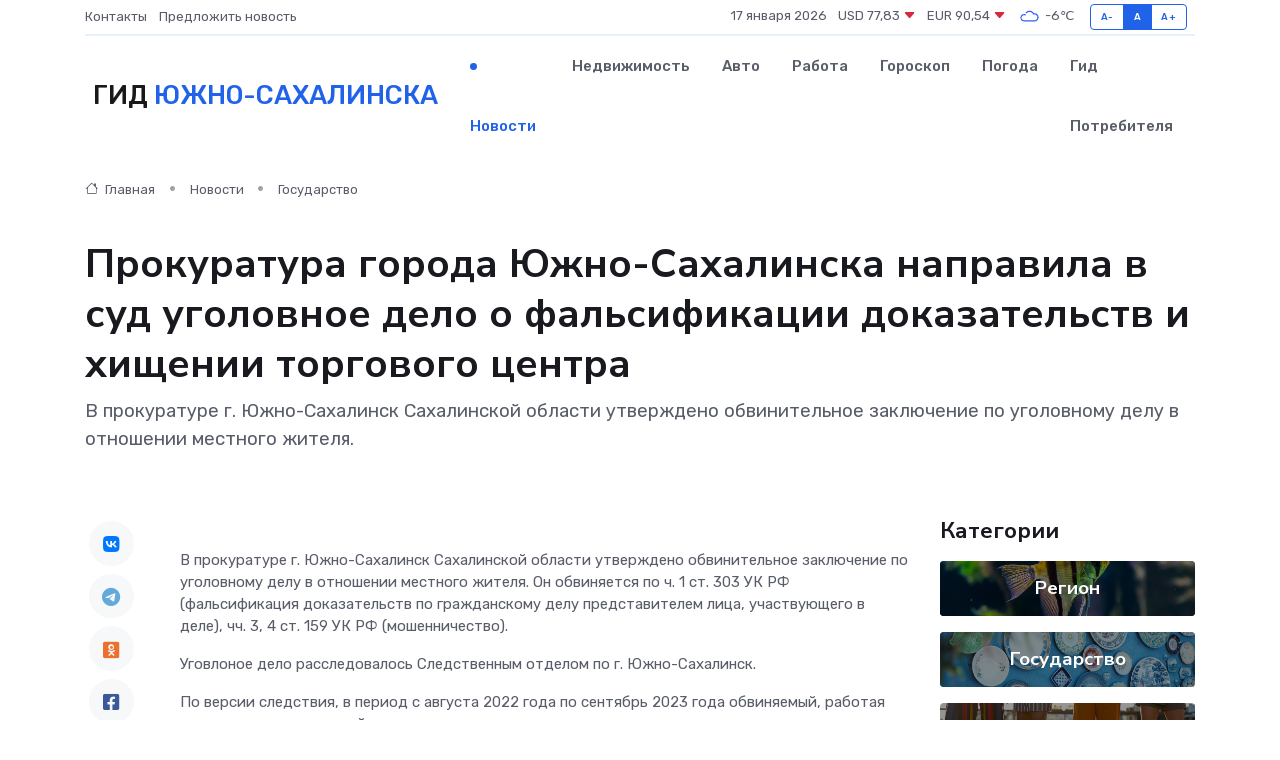

--- FILE ---
content_type: text/html; charset=UTF-8
request_url: https://yuzhno-sahalinsk-gid.ru/news/gosudarstvo/prokuratura-goroda-yuzhno-sahalinska-napravila-v-sud-ugolovnoe-delo-o-falsifikacii-dokazatelstv-i-hischenii-torgovogo-centra.htm
body_size: 9371
content:
<!DOCTYPE html>
<html lang="ru">
<head>
	<meta charset="utf-8">
	<meta name="csrf-token" content="Z9B69rt3vvBReLgQSXpLMTVRI83A9TxBNR41NyRE">
    <meta http-equiv="X-UA-Compatible" content="IE=edge">
    <meta name="viewport" content="width=device-width, initial-scale=1">
    <title>Прокуратура города Южно-Сахалинска направила в суд уголовное дело о фальсификации доказательств и хищении торгового центра - новости Южно-Сахалинска</title>
    <meta name="description" property="description" content="В прокуратуре г. Южно-Сахалинск Сахалинской области утверждено обвинительное заключение по уголовному делу в отношении местного жителя.">
    
    <meta property="fb:pages" content="105958871990207" />
    <link rel="shortcut icon" type="image/x-icon" href="https://yuzhno-sahalinsk-gid.ru/favicon.svg">
    <link rel="canonical" href="https://yuzhno-sahalinsk-gid.ru/news/gosudarstvo/prokuratura-goroda-yuzhno-sahalinska-napravila-v-sud-ugolovnoe-delo-o-falsifikacii-dokazatelstv-i-hischenii-torgovogo-centra.htm">
    <link rel="preconnect" href="https://fonts.gstatic.com">
    <link rel="dns-prefetch" href="https://fonts.googleapis.com">
    <link rel="dns-prefetch" href="https://pagead2.googlesyndication.com">
    <link rel="dns-prefetch" href="https://res.cloudinary.com">
    <link href="https://fonts.googleapis.com/css2?family=Nunito+Sans:wght@400;700&family=Rubik:wght@400;500;700&display=swap" rel="stylesheet">
    <link rel="stylesheet" type="text/css" href="https://yuzhno-sahalinsk-gid.ru/assets/font-awesome/css/all.min.css">
    <link rel="stylesheet" type="text/css" href="https://yuzhno-sahalinsk-gid.ru/assets/bootstrap-icons/bootstrap-icons.css">
    <link rel="stylesheet" type="text/css" href="https://yuzhno-sahalinsk-gid.ru/assets/tiny-slider/tiny-slider.css">
    <link rel="stylesheet" type="text/css" href="https://yuzhno-sahalinsk-gid.ru/assets/glightbox/css/glightbox.min.css">
    <link rel="stylesheet" type="text/css" href="https://yuzhno-sahalinsk-gid.ru/assets/plyr/plyr.css">
    <link id="style-switch" rel="stylesheet" type="text/css" href="https://yuzhno-sahalinsk-gid.ru/assets/css/style.css">
    <link rel="stylesheet" type="text/css" href="https://yuzhno-sahalinsk-gid.ru/assets/css/style2.css">

    <meta name="twitter:card" content="summary">
    <meta name="twitter:site" content="@mysite">
    <meta name="twitter:title" content="Прокуратура города Южно-Сахалинска направила в суд уголовное дело о фальсификации доказательств и хищении торгового центра - новости Южно-Сахалинска">
    <meta name="twitter:description" content="В прокуратуре г. Южно-Сахалинск Сахалинской области утверждено обвинительное заключение по уголовному делу в отношении местного жителя.">
    <meta name="twitter:creator" content="@mysite">
    <meta name="twitter:image:src" content="https://yuzhno-sahalinsk-gid.ru/images/logo.gif">
    <meta name="twitter:domain" content="yuzhno-sahalinsk-gid.ru">
    <meta name="twitter:card" content="summary_large_image" /><meta name="twitter:image" content="https://yuzhno-sahalinsk-gid.ru/images/logo.gif">

    <meta property="og:url" content="http://yuzhno-sahalinsk-gid.ru/news/gosudarstvo/prokuratura-goroda-yuzhno-sahalinska-napravila-v-sud-ugolovnoe-delo-o-falsifikacii-dokazatelstv-i-hischenii-torgovogo-centra.htm">
    <meta property="og:title" content="Прокуратура города Южно-Сахалинска направила в суд уголовное дело о фальсификации доказательств и хищении торгового центра - новости Южно-Сахалинска">
    <meta property="og:description" content="В прокуратуре г. Южно-Сахалинск Сахалинской области утверждено обвинительное заключение по уголовному делу в отношении местного жителя.">
    <meta property="og:type" content="website">
    <meta property="og:image" content="https://yuzhno-sahalinsk-gid.ru/images/logo.gif">
    <meta property="og:locale" content="ru_RU">
    <meta property="og:site_name" content="Гид Южно-Сахалинска">
    

    <link rel="image_src" href="https://yuzhno-sahalinsk-gid.ru/images/logo.gif" />

    <link rel="alternate" type="application/rss+xml" href="https://yuzhno-sahalinsk-gid.ru/feed" title="Южно-Сахалинск: гид, новости, афиша">
        <script async src="https://pagead2.googlesyndication.com/pagead/js/adsbygoogle.js"></script>
    <script>
        (adsbygoogle = window.adsbygoogle || []).push({
            google_ad_client: "ca-pub-0899253526956684",
            enable_page_level_ads: true
        });
    </script>
        
    
    
    
    <script>if (window.top !== window.self) window.top.location.replace(window.self.location.href);</script>
    <script>if(self != top) { top.location=document.location;}</script>

<!-- Google tag (gtag.js) -->
<script async src="https://www.googletagmanager.com/gtag/js?id=G-71VQP5FD0J"></script>
<script>
  window.dataLayer = window.dataLayer || [];
  function gtag(){dataLayer.push(arguments);}
  gtag('js', new Date());

  gtag('config', 'G-71VQP5FD0J');
</script>
</head>
<body>
<script type="text/javascript" > (function(m,e,t,r,i,k,a){m[i]=m[i]||function(){(m[i].a=m[i].a||[]).push(arguments)}; m[i].l=1*new Date();k=e.createElement(t),a=e.getElementsByTagName(t)[0],k.async=1,k.src=r,a.parentNode.insertBefore(k,a)}) (window, document, "script", "https://mc.yandex.ru/metrika/tag.js", "ym"); ym(54008401, "init", {}); ym(86840228, "init", { clickmap:true, trackLinks:true, accurateTrackBounce:true, webvisor:true });</script> <noscript><div><img src="https://mc.yandex.ru/watch/54008401" style="position:absolute; left:-9999px;" alt="" /><img src="https://mc.yandex.ru/watch/86840228" style="position:absolute; left:-9999px;" alt="" /></div></noscript>
<script type="text/javascript">
    new Image().src = "//counter.yadro.ru/hit?r"+escape(document.referrer)+((typeof(screen)=="undefined")?"":";s"+screen.width+"*"+screen.height+"*"+(screen.colorDepth?screen.colorDepth:screen.pixelDepth))+";u"+escape(document.URL)+";h"+escape(document.title.substring(0,150))+";"+Math.random();
</script>
<!-- Rating@Mail.ru counter -->
<script type="text/javascript">
var _tmr = window._tmr || (window._tmr = []);
_tmr.push({id: "3138453", type: "pageView", start: (new Date()).getTime()});
(function (d, w, id) {
  if (d.getElementById(id)) return;
  var ts = d.createElement("script"); ts.type = "text/javascript"; ts.async = true; ts.id = id;
  ts.src = "https://top-fwz1.mail.ru/js/code.js";
  var f = function () {var s = d.getElementsByTagName("script")[0]; s.parentNode.insertBefore(ts, s);};
  if (w.opera == "[object Opera]") { d.addEventListener("DOMContentLoaded", f, false); } else { f(); }
})(document, window, "topmailru-code");
</script><noscript><div>
<img src="https://top-fwz1.mail.ru/counter?id=3138453;js=na" style="border:0;position:absolute;left:-9999px;" alt="Top.Mail.Ru" />
</div></noscript>
<!-- //Rating@Mail.ru counter -->

<header class="navbar-light navbar-sticky header-static">
    <div class="navbar-top d-none d-lg-block small">
        <div class="container">
            <div class="d-md-flex justify-content-between align-items-center my-1">
                <!-- Top bar left -->
                <ul class="nav">
                    <li class="nav-item">
                        <a class="nav-link ps-0" href="https://yuzhno-sahalinsk-gid.ru/contacts">Контакты</a>
                    </li>
                    <li class="nav-item">
                        <a class="nav-link ps-0" href="https://yuzhno-sahalinsk-gid.ru/sendnews">Предложить новость</a>
                    </li>
                    
                </ul>
                <!-- Top bar right -->
                <div class="d-flex align-items-center">
                    
                    <ul class="list-inline mb-0 text-center text-sm-end me-3">
						<li class="list-inline-item">
							<span>17 января 2026</span>
						</li>
                        <li class="list-inline-item">
                            <a class="nav-link px-0" href="https://yuzhno-sahalinsk-gid.ru/currency">
                                <span>USD 77,83 <i class="bi bi-caret-down-fill text-danger"></i></span>
                            </a>
						</li>
                        <li class="list-inline-item">
                            <a class="nav-link px-0" href="https://yuzhno-sahalinsk-gid.ru/currency">
                                <span>EUR 90,54 <i class="bi bi-caret-down-fill text-danger"></i></span>
                            </a>
						</li>
						<li class="list-inline-item">
                            <a class="nav-link px-0" href="https://yuzhno-sahalinsk-gid.ru/pogoda">
                                <svg xmlns="http://www.w3.org/2000/svg" width="25" height="25" viewBox="0 0 30 30"><path fill="#315EFB" fill-rule="evenodd" d="M25.036 13.066a4.948 4.948 0 0 1 0 5.868A4.99 4.99 0 0 1 20.99 21H8.507a4.49 4.49 0 0 1-3.64-1.86 4.458 4.458 0 0 1 0-5.281A4.491 4.491 0 0 1 8.506 12c.686 0 1.37.159 1.996.473a.5.5 0 0 1 .16.766l-.33.399a.502.502 0 0 1-.598.132 2.976 2.976 0 0 0-3.346.608 3.007 3.007 0 0 0 .334 4.532c.527.396 1.177.59 1.836.59H20.94a3.54 3.54 0 0 0 2.163-.711 3.497 3.497 0 0 0 1.358-3.206 3.45 3.45 0 0 0-.706-1.727A3.486 3.486 0 0 0 20.99 12.5c-.07 0-.138.016-.208.02-.328.02-.645.085-.947.192a.496.496 0 0 1-.63-.287 4.637 4.637 0 0 0-.445-.874 4.495 4.495 0 0 0-.584-.733A4.461 4.461 0 0 0 14.998 9.5a4.46 4.46 0 0 0-3.177 1.318 2.326 2.326 0 0 0-.135.147.5.5 0 0 1-.592.131 5.78 5.78 0 0 0-.453-.19.5.5 0 0 1-.21-.79A5.97 5.97 0 0 1 14.998 8a5.97 5.97 0 0 1 4.237 1.757c.398.399.704.85.966 1.319.262-.042.525-.076.79-.076a4.99 4.99 0 0 1 4.045 2.066zM0 0v30V0zm30 0v30V0z"></path></svg>
                                <span>-6&#8451;</span>
                            </a>
						</li>
					</ul>

                    <!-- Font size accessibility START -->
                    <div class="btn-group me-2" role="group" aria-label="font size changer">
                        <input type="radio" class="btn-check" name="fntradio" id="font-sm">
                        <label class="btn btn-xs btn-outline-primary mb-0" for="font-sm">A-</label>

                        <input type="radio" class="btn-check" name="fntradio" id="font-default" checked>
                        <label class="btn btn-xs btn-outline-primary mb-0" for="font-default">A</label>

                        <input type="radio" class="btn-check" name="fntradio" id="font-lg">
                        <label class="btn btn-xs btn-outline-primary mb-0" for="font-lg">A+</label>
                    </div>

                    
                </div>
            </div>
            <!-- Divider -->
            <div class="border-bottom border-2 border-primary opacity-1"></div>
        </div>
    </div>

    <!-- Logo Nav START -->
    <nav class="navbar navbar-expand-lg">
        <div class="container">
            <!-- Logo START -->
            <a class="navbar-brand" href="https://yuzhno-sahalinsk-gid.ru" style="text-align: end;">
                
                			<span class="ms-2 fs-3 text-uppercase fw-normal">Гид <span style="color: #2163e8;">Южно-Сахалинска</span></span>
                            </a>
            <!-- Logo END -->

            <!-- Responsive navbar toggler -->
            <button class="navbar-toggler ms-auto" type="button" data-bs-toggle="collapse"
                data-bs-target="#navbarCollapse" aria-controls="navbarCollapse" aria-expanded="false"
                aria-label="Toggle navigation">
                <span class="text-body h6 d-none d-sm-inline-block">Menu</span>
                <span class="navbar-toggler-icon"></span>
            </button>

            <!-- Main navbar START -->
            <div class="collapse navbar-collapse" id="navbarCollapse">
                <ul class="navbar-nav navbar-nav-scroll mx-auto">
                                        <li class="nav-item"> <a class="nav-link active" href="https://yuzhno-sahalinsk-gid.ru/news">Новости</a></li>
                                        <li class="nav-item"> <a class="nav-link" href="https://yuzhno-sahalinsk-gid.ru/realty">Недвижимость</a></li>
                                        <li class="nav-item"> <a class="nav-link" href="https://yuzhno-sahalinsk-gid.ru/auto">Авто</a></li>
                                        <li class="nav-item"> <a class="nav-link" href="https://yuzhno-sahalinsk-gid.ru/job">Работа</a></li>
                                        <li class="nav-item"> <a class="nav-link" href="https://yuzhno-sahalinsk-gid.ru/horoscope">Гороскоп</a></li>
                                        <li class="nav-item"> <a class="nav-link" href="https://yuzhno-sahalinsk-gid.ru/pogoda">Погода</a></li>
                                        <li class="nav-item"> <a class="nav-link" href="https://yuzhno-sahalinsk-gid.ru/poleznoe">Гид потребителя</a></li>
                                    </ul>
            </div>
            <!-- Main navbar END -->

            
        </div>
    </nav>
    <!-- Logo Nav END -->
</header>
    <main>
        <!-- =======================
                Main content START -->
        <section class="pt-3 pb-lg-5">
            <div class="container" data-sticky-container>
                <div class="row">
                    <!-- Main Post START -->
                    <div class="col-lg-9">
                        <!-- Categorie Detail START -->
                        <div class="mb-4">
							<nav aria-label="breadcrumb" itemscope itemtype="http://schema.org/BreadcrumbList">
								<ol class="breadcrumb breadcrumb-dots">
									<li class="breadcrumb-item" itemprop="itemListElement" itemscope itemtype="http://schema.org/ListItem">
										<meta itemprop="name" content="Гид Южно-Сахалинска">
										<meta itemprop="position" content="1">
										<meta itemprop="item" content="https://yuzhno-sahalinsk-gid.ru">
										<a itemprop="url" href="https://yuzhno-sahalinsk-gid.ru">
										<i class="bi bi-house me-1"></i> Главная
										</a>
									</li>
									<li class="breadcrumb-item" itemprop="itemListElement" itemscope itemtype="http://schema.org/ListItem">
										<meta itemprop="name" content="Новости">
										<meta itemprop="position" content="2">
										<meta itemprop="item" content="https://yuzhno-sahalinsk-gid.ru/news">
										<a itemprop="url" href="https://yuzhno-sahalinsk-gid.ru/news"> Новости</a>
									</li>
									<li class="breadcrumb-item" aria-current="page" itemprop="itemListElement" itemscope itemtype="http://schema.org/ListItem">
										<meta itemprop="name" content="Государство">
										<meta itemprop="position" content="3">
										<meta itemprop="item" content="https://yuzhno-sahalinsk-gid.ru/news/gosudarstvo">
										<a itemprop="url" href="https://yuzhno-sahalinsk-gid.ru/news/gosudarstvo"> Государство</a>
									</li>
									<li aria-current="page" itemprop="itemListElement" itemscope itemtype="http://schema.org/ListItem">
									<meta itemprop="name" content="Прокуратура города Южно-Сахалинска направила в суд уголовное дело о фальсификации доказательств и хищении торгового центра">
									<meta itemprop="position" content="4" />
									<meta itemprop="item" content="https://yuzhno-sahalinsk-gid.ru/news/gosudarstvo/prokuratura-goroda-yuzhno-sahalinska-napravila-v-sud-ugolovnoe-delo-o-falsifikacii-dokazatelstv-i-hischenii-torgovogo-centra.htm">
									</li>
								</ol>
							</nav>
						
                        </div>
                    </div>
                </div>
                <div class="row align-items-center">
                                                        <!-- Content -->
                    <div class="col-md-12 mt-4 mt-md-0">
                                            <h1 class="display-6">Прокуратура города Южно-Сахалинска направила в суд уголовное дело о фальсификации доказательств и хищении торгового центра</h1>
                        <p class="lead">В прокуратуре г. Южно-Сахалинск Сахалинской области утверждено обвинительное заключение по уголовному делу в отношении местного жителя.</p>
                    </div>
				                                    </div>
            </div>
        </section>
        <!-- =======================
        Main START -->
        <section class="pt-0">
            <div class="container position-relative" data-sticky-container>
                <div class="row">
                    <!-- Left sidebar START -->
                    <div class="col-md-1">
                        <div class="text-start text-lg-center mb-5" data-sticky data-margin-top="80" data-sticky-for="767">
                            <style>
                                .fa-vk::before {
                                    color: #07f;
                                }
                                .fa-telegram::before {
                                    color: #64a9dc;
                                }
                                .fa-facebook-square::before {
                                    color: #3b5998;
                                }
                                .fa-odnoklassniki-square::before {
                                    color: #eb722e;
                                }
                                .fa-twitter-square::before {
                                    color: #00aced;
                                }
                                .fa-whatsapp::before {
                                    color: #65bc54;
                                }
                                .fa-viber::before {
                                    color: #7b519d;
                                }
                                .fa-moimir svg {
                                    background-color: #168de2;
                                    height: 18px;
                                    width: 18px;
                                    background-size: 18px 18px;
                                    border-radius: 4px;
                                    margin-bottom: 2px;
                                }
                            </style>
                            <ul class="nav text-white-force">
                                <li class="nav-item">
                                    <a class="nav-link icon-md rounded-circle m-1 p-0 fs-5 bg-light" href="https://vk.com/share.php?url=https://yuzhno-sahalinsk-gid.ru/news/gosudarstvo/prokuratura-goroda-yuzhno-sahalinska-napravila-v-sud-ugolovnoe-delo-o-falsifikacii-dokazatelstv-i-hischenii-torgovogo-centra.htm&title=Прокуратура города Южно-Сахалинска направила в суд уголовное дело о фальсификации доказательств и хищении торгового центра - новости Южно-Сахалинска&utm_source=share" rel="nofollow" target="_blank">
                                        <i class="fab fa-vk align-middle text-body"></i>
                                    </a>
                                </li>
                                <li class="nav-item">
                                    <a class="nav-link icon-md rounded-circle m-1 p-0 fs-5 bg-light" href="https://t.me/share/url?url=https://yuzhno-sahalinsk-gid.ru/news/gosudarstvo/prokuratura-goroda-yuzhno-sahalinska-napravila-v-sud-ugolovnoe-delo-o-falsifikacii-dokazatelstv-i-hischenii-torgovogo-centra.htm&text=Прокуратура города Южно-Сахалинска направила в суд уголовное дело о фальсификации доказательств и хищении торгового центра - новости Южно-Сахалинска&utm_source=share" rel="nofollow" target="_blank">
                                        <i class="fab fa-telegram align-middle text-body"></i>
                                    </a>
                                </li>
                                <li class="nav-item">
                                    <a class="nav-link icon-md rounded-circle m-1 p-0 fs-5 bg-light" href="https://connect.ok.ru/offer?url=https://yuzhno-sahalinsk-gid.ru/news/gosudarstvo/prokuratura-goroda-yuzhno-sahalinska-napravila-v-sud-ugolovnoe-delo-o-falsifikacii-dokazatelstv-i-hischenii-torgovogo-centra.htm&title=Прокуратура города Южно-Сахалинска направила в суд уголовное дело о фальсификации доказательств и хищении торгового центра - новости Южно-Сахалинска&utm_source=share" rel="nofollow" target="_blank">
                                        <i class="fab fa-odnoklassniki-square align-middle text-body"></i>
                                    </a>
                                </li>
                                <li class="nav-item">
                                    <a class="nav-link icon-md rounded-circle m-1 p-0 fs-5 bg-light" href="https://www.facebook.com/sharer.php?src=sp&u=https://yuzhno-sahalinsk-gid.ru/news/gosudarstvo/prokuratura-goroda-yuzhno-sahalinska-napravila-v-sud-ugolovnoe-delo-o-falsifikacii-dokazatelstv-i-hischenii-torgovogo-centra.htm&title=Прокуратура города Южно-Сахалинска направила в суд уголовное дело о фальсификации доказательств и хищении торгового центра - новости Южно-Сахалинска&utm_source=share" rel="nofollow" target="_blank">
                                        <i class="fab fa-facebook-square align-middle text-body"></i>
                                    </a>
                                </li>
                                <li class="nav-item">
                                    <a class="nav-link icon-md rounded-circle m-1 p-0 fs-5 bg-light" href="https://twitter.com/intent/tweet?text=Прокуратура города Южно-Сахалинска направила в суд уголовное дело о фальсификации доказательств и хищении торгового центра - новости Южно-Сахалинска&url=https://yuzhno-sahalinsk-gid.ru/news/gosudarstvo/prokuratura-goroda-yuzhno-sahalinska-napravila-v-sud-ugolovnoe-delo-o-falsifikacii-dokazatelstv-i-hischenii-torgovogo-centra.htm&utm_source=share" rel="nofollow" target="_blank">
                                        <i class="fab fa-twitter-square align-middle text-body"></i>
                                    </a>
                                </li>
                                <li class="nav-item">
                                    <a class="nav-link icon-md rounded-circle m-1 p-0 fs-5 bg-light" href="https://api.whatsapp.com/send?text=Прокуратура города Южно-Сахалинска направила в суд уголовное дело о фальсификации доказательств и хищении торгового центра - новости Южно-Сахалинска https://yuzhno-sahalinsk-gid.ru/news/gosudarstvo/prokuratura-goroda-yuzhno-sahalinska-napravila-v-sud-ugolovnoe-delo-o-falsifikacii-dokazatelstv-i-hischenii-torgovogo-centra.htm&utm_source=share" rel="nofollow" target="_blank">
                                        <i class="fab fa-whatsapp align-middle text-body"></i>
                                    </a>
                                </li>
                                <li class="nav-item">
                                    <a class="nav-link icon-md rounded-circle m-1 p-0 fs-5 bg-light" href="viber://forward?text=Прокуратура города Южно-Сахалинска направила в суд уголовное дело о фальсификации доказательств и хищении торгового центра - новости Южно-Сахалинска https://yuzhno-sahalinsk-gid.ru/news/gosudarstvo/prokuratura-goroda-yuzhno-sahalinska-napravila-v-sud-ugolovnoe-delo-o-falsifikacii-dokazatelstv-i-hischenii-torgovogo-centra.htm&utm_source=share" rel="nofollow" target="_blank">
                                        <i class="fab fa-viber align-middle text-body"></i>
                                    </a>
                                </li>
                                <li class="nav-item">
                                    <a class="nav-link icon-md rounded-circle m-1 p-0 fs-5 bg-light" href="https://connect.mail.ru/share?url=https://yuzhno-sahalinsk-gid.ru/news/gosudarstvo/prokuratura-goroda-yuzhno-sahalinska-napravila-v-sud-ugolovnoe-delo-o-falsifikacii-dokazatelstv-i-hischenii-torgovogo-centra.htm&title=Прокуратура города Южно-Сахалинска направила в суд уголовное дело о фальсификации доказательств и хищении торгового центра - новости Южно-Сахалинска&utm_source=share" rel="nofollow" target="_blank">
                                        <i class="fab fa-moimir align-middle text-body"><svg viewBox='0 0 24 24' xmlns='http://www.w3.org/2000/svg'><path d='M8.889 9.667a1.333 1.333 0 100-2.667 1.333 1.333 0 000 2.667zm6.222 0a1.333 1.333 0 100-2.667 1.333 1.333 0 000 2.667zm4.77 6.108l-1.802-3.028a.879.879 0 00-1.188-.307.843.843 0 00-.313 1.166l.214.36a6.71 6.71 0 01-4.795 1.996 6.711 6.711 0 01-4.792-1.992l.217-.364a.844.844 0 00-.313-1.166.878.878 0 00-1.189.307l-1.8 3.028a.844.844 0 00.312 1.166.88.88 0 001.189-.307l.683-1.147a8.466 8.466 0 005.694 2.18 8.463 8.463 0 005.698-2.184l.685 1.151a.873.873 0 001.189.307.844.844 0 00.312-1.166z' fill='#FFF' fill-rule='evenodd'/></svg></i>
                                    </a>
                                </li>
                                
                            </ul>
                        </div>
                    </div>
                    <!-- Left sidebar END -->

                    <!-- Main Content START -->
                    <div class="col-md-10 col-lg-8 mb-5">
                        <div class="mb-4">
                                                    </div>
                        <div itemscope itemtype="http://schema.org/NewsArticle">
                            <meta itemprop="headline" content="Прокуратура города Южно-Сахалинска направила в суд уголовное дело о фальсификации доказательств и хищении торгового центра">
                            <meta itemprop="identifier" content="https://yuzhno-sahalinsk-gid.ru/18142">
                            <span itemprop="articleBody"><p> В прокуратуре г. Южно-Сахалинск Сахалинской области утверждено обвинительное заключение по уголовному делу в отношении местного жителя. Он обвиняется по ч. 1 ст. 303 УК РФ (фальсификация доказательств по гражданскому делу представителем лица, участвующего в деле), чч. 3, 4 ст. 159 УК РФ (мошенничество). </p> <p> Уговлоное дело расследовалось Следственным отделом по г. Южно-Сахалинск. </p> <p> По версии следствия, в период с августа 2022 года по сентябрь 2023 года обвиняемый, работая юристом в коммерческой организации, предоставлял в суды по гражданским делам сфальсифицированные доказательства с целью получения на свой счёт оплаты за оказанные организацией юридические услуги. В результате этих действий им незаконно получены денежные средства в размере более 80 тыс. рублей. </p> <p> Кроме того, он изготовил недостоверный договор дарения торгового комплекса, расположенного в г. Южно-Сахалинск, после чего, используя его, оформил на себя право собственности на недвижимое имущество. Размер причиненного ущерба составил более 640 млн рублей. </p> <p> Уголовное дело направлено в Южно-Сахалинский городской суд Сахалинской области для рассмотрения по существу. </p></span>
                        </div>
                                                                        <div><a href="https://epp.genproc.gov.ru/web/proc_65/mass-media/news/reg-news?item=96116592" target="_blank" rel="author">Источник</a></div>
                                                                        <div class="col-12 mt-3"><a href="https://yuzhno-sahalinsk-gid.ru/sendnews">Предложить новость</a></div>
                        <div class="col-12 mt-5">
                            <h2 class="my-3">Последние новости</h2>
                            <div class="row gy-4">
                                <!-- Card item START -->
<div class="col-sm-6">
    <div class="card" itemscope="" itemtype="http://schema.org/BlogPosting">
        <!-- Card img -->
        <div class="position-relative">
                        <img class="card-img" src="https://res.cloudinary.com/dcozfxzw2/image/upload/c_fill,w_420,h_315,q_auto,g_face/enxc0hwlturhl7y2qfdk" alt="Как энкодеры помогают роботам танцевать, а дронам не падать" itemprop="image">
                    </div>
        <div class="card-body px-0 pt-3" itemprop="name">
            <h4 class="card-title" itemprop="headline"><a href="https://yuzhno-sahalinsk-gid.ru/news/ekonomika/kak-enkodery-pomogayut-robotam-tancevat-a-dronam-ne-padat.htm"
                    class="btn-link text-reset fw-bold" itemprop="url">Как энкодеры помогают роботам танцевать, а дронам не падать</a></h4>
            <p class="card-text" itemprop="articleBody">От микроскопических движений до грациозных па — как устройства обратной связи делают машины живыми</p>
        </div>
        <meta itemprop="author" content="Редактор"/>
        <meta itemscope itemprop="mainEntityOfPage" itemType="https://schema.org/WebPage" itemid="https://yuzhno-sahalinsk-gid.ru/news/ekonomika/kak-enkodery-pomogayut-robotam-tancevat-a-dronam-ne-padat.htm"/>
        <meta itemprop="dateModified" content="2025-11-23"/>
        <meta itemprop="datePublished" content="2025-11-23"/>
    </div>
</div>
<!-- Card item END -->
<!-- Card item START -->
<div class="col-sm-6">
    <div class="card" itemscope="" itemtype="http://schema.org/BlogPosting">
        <!-- Card img -->
        <div class="position-relative">
                        <img class="card-img" src="https://res.cloudinary.com/dcozfxzw2/image/upload/c_fill,w_420,h_315,q_auto,g_face/a2zgewgaaasithftki8c" alt="Нарколог объяснил, почему весной некоторым сильнее и чаще хочется выпить" itemprop="image">
                    </div>
        <div class="card-body px-0 pt-3" itemprop="name">
            <h4 class="card-title" itemprop="headline"><a href="https://yuzhno-sahalinsk-gid.ru/news/zdorove/narkolog-obyasnil-pochemu-vesnoy-nekotorym-silnee-i-chasche-hochetsya-vypit.htm"
                    class="btn-link text-reset fw-bold" itemprop="url">Нарколог объяснил, почему весной некоторым сильнее и чаще хочется выпить</a></h4>
            <p class="card-text" itemprop="articleBody">Фото: ИА SM-News

3 апреля – ИА SM.News. С приходом весеннего тепла у большого числа людей наблюдается усиление тяги к спиртному.</p>
        </div>
        <meta itemprop="author" content="Редактор"/>
        <meta itemscope itemprop="mainEntityOfPage" itemType="https://schema.org/WebPage" itemid="https://yuzhno-sahalinsk-gid.ru/news/zdorove/narkolog-obyasnil-pochemu-vesnoy-nekotorym-silnee-i-chasche-hochetsya-vypit.htm"/>
        <meta itemprop="dateModified" content="2025-04-06"/>
        <meta itemprop="datePublished" content="2025-04-06"/>
    </div>
</div>
<!-- Card item END -->
<!-- Card item START -->
<div class="col-sm-6">
    <div class="card" itemscope="" itemtype="http://schema.org/BlogPosting">
        <!-- Card img -->
        <div class="position-relative">
                        <img class="card-img" src="https://res.cloudinary.com/dcozfxzw2/image/upload/c_fill,w_420,h_315,q_auto,g_face/hky52wwad1p7gco3m1xg" alt="Роспотребнадзор заявил об отсутствии случаев заражения чикунгуньей в РФ" itemprop="image">
                    </div>
        <div class="card-body px-0 pt-3" itemprop="name">
            <h4 class="card-title" itemprop="headline"><a href="https://yuzhno-sahalinsk-gid.ru/news/zdorove/rospotrebnadzor-zayavil-ob-otsutstvii-sluchaev-zarazheniya-chikunguney-v-rf.htm"
                    class="btn-link text-reset fw-bold" itemprop="url">Роспотребнадзор заявил об отсутствии случаев заражения чикунгуньей в РФ</a></h4>
            <p class="card-text" itemprop="articleBody">Роспотребнадзор подчеркнул, что следит за ситуацией вокруг распространения арбовирусных инфекций в мире

Роспотребнадзор заявил об отсутствии случаев заражения чикунгуньей в РФ

Фото: Олег УКЛАДОВ.</p>
        </div>
        <meta itemprop="author" content="Редактор"/>
        <meta itemscope itemprop="mainEntityOfPage" itemType="https://schema.org/WebPage" itemid="https://yuzhno-sahalinsk-gid.ru/news/zdorove/rospotrebnadzor-zayavil-ob-otsutstvii-sluchaev-zarazheniya-chikunguney-v-rf.htm"/>
        <meta itemprop="dateModified" content="2025-04-06"/>
        <meta itemprop="datePublished" content="2025-04-06"/>
    </div>
</div>
<!-- Card item END -->
<!-- Card item START -->
<div class="col-sm-6">
    <div class="card" itemscope="" itemtype="http://schema.org/BlogPosting">
        <!-- Card img -->
        <div class="position-relative">
            <img class="card-img" src="https://res.cloudinary.com/dchlllsu2/image/upload/c_fill,w_420,h_315,q_auto,g_face/gum5gveb8e4ybmvanybm" alt="Коррекция фиброза и возрастных изменений: когда показан эндотканевой лифтинг" itemprop="image">
        </div>
        <div class="card-body px-0 pt-3" itemprop="name">
            <h4 class="card-title" itemprop="headline"><a href="https://krasnodar-gid.ru/news/ekonomika/korrekciya-fibroza-i-vozrastnyh-izmeneniy-kogda-pokazan-endotkanevoy-lifting.htm" class="btn-link text-reset fw-bold" itemprop="url">Коррекция фиброза и возрастных изменений: когда показан эндотканевой лифтинг</a></h4>
            <p class="card-text" itemprop="articleBody">Как современная технология помогает вернуть коже упругость, убрать отёки и улучшить рельеф без хирургии</p>
        </div>
        <meta itemprop="author" content="Редактор"/>
        <meta itemscope itemprop="mainEntityOfPage" itemType="https://schema.org/WebPage" itemid="https://krasnodar-gid.ru/news/ekonomika/korrekciya-fibroza-i-vozrastnyh-izmeneniy-kogda-pokazan-endotkanevoy-lifting.htm"/>
        <meta itemprop="dateModified" content="2026-01-17"/>
        <meta itemprop="datePublished" content="2026-01-17"/>
    </div>
</div>
<!-- Card item END -->
                            </div>
                        </div>
						<div class="col-12 bg-primary bg-opacity-10 p-2 mt-3 rounded">
							На этом сайте вы найдете актуальные <a href="https://ust-ilimsk-gid.ru/job">вакансии в Усть-Илимске</a> с предложениями работы от ведущих работодателей города
						</div>
                        <!-- Comments START -->
                        <div class="mt-5">
                            <h3>Комментарии (0)</h3>
                        </div>
                        <!-- Comments END -->
                        <!-- Reply START -->
                        <div>
                            <h3>Добавить комментарий</h3>
                            <small>Ваш email не публикуется. Обязательные поля отмечены *</small>
                            <form class="row g-3 mt-2">
                                <div class="col-md-6">
                                    <label class="form-label">Имя *</label>
                                    <input type="text" class="form-control" aria-label="First name">
                                </div>
                                <div class="col-md-6">
                                    <label class="form-label">Email *</label>
                                    <input type="email" class="form-control">
                                </div>
                                <div class="col-12">
                                    <label class="form-label">Текст комментария *</label>
                                    <textarea class="form-control" rows="3"></textarea>
                                </div>
                                <div class="col-12">
                                    <button type="submit" class="btn btn-primary">Оставить комментарий</button>
                                </div>
                            </form>
                        </div>
                        <!-- Reply END -->
                    </div>
                    <!-- Main Content END -->
                    <!-- Right sidebar START -->
                    <div class="col-lg-3 d-none d-lg-block">
                        <div data-sticky data-margin-top="80" data-sticky-for="991">
                            <!-- Categories -->
                            <div>
                                <h4 class="mb-3">Категории</h4>
                                                                    <!-- Category item -->
                                    <div class="text-center mb-3 card-bg-scale position-relative overflow-hidden rounded"
                                        style="background-image:url(https://yuzhno-sahalinsk-gid.ru/assets/images/blog/4by3/06.jpg); background-position: center left; background-size: cover;">
                                        <div class="bg-dark-overlay-4 p-3">
                                            <a href="https://yuzhno-sahalinsk-gid.ru/news/region"
                                                class="stretched-link btn-link fw-bold text-white h5">Регион</a>
                                        </div>
                                    </div>
                                                                    <!-- Category item -->
                                    <div class="text-center mb-3 card-bg-scale position-relative overflow-hidden rounded"
                                        style="background-image:url(https://yuzhno-sahalinsk-gid.ru/assets/images/blog/4by3/02.jpg); background-position: center left; background-size: cover;">
                                        <div class="bg-dark-overlay-4 p-3">
                                            <a href="https://yuzhno-sahalinsk-gid.ru/news/gosudarstvo"
                                                class="stretched-link btn-link fw-bold text-white h5">Государство</a>
                                        </div>
                                    </div>
                                                                    <!-- Category item -->
                                    <div class="text-center mb-3 card-bg-scale position-relative overflow-hidden rounded"
                                        style="background-image:url(https://yuzhno-sahalinsk-gid.ru/assets/images/blog/4by3/07.jpg); background-position: center left; background-size: cover;">
                                        <div class="bg-dark-overlay-4 p-3">
                                            <a href="https://yuzhno-sahalinsk-gid.ru/news/zdorove"
                                                class="stretched-link btn-link fw-bold text-white h5">Здоровье</a>
                                        </div>
                                    </div>
                                                                    <!-- Category item -->
                                    <div class="text-center mb-3 card-bg-scale position-relative overflow-hidden rounded"
                                        style="background-image:url(https://yuzhno-sahalinsk-gid.ru/assets/images/blog/4by3/04.jpg); background-position: center left; background-size: cover;">
                                        <div class="bg-dark-overlay-4 p-3">
                                            <a href="https://yuzhno-sahalinsk-gid.ru/news/ekonomika"
                                                class="stretched-link btn-link fw-bold text-white h5">Экономика</a>
                                        </div>
                                    </div>
                                                                    <!-- Category item -->
                                    <div class="text-center mb-3 card-bg-scale position-relative overflow-hidden rounded"
                                        style="background-image:url(https://yuzhno-sahalinsk-gid.ru/assets/images/blog/4by3/06.jpg); background-position: center left; background-size: cover;">
                                        <div class="bg-dark-overlay-4 p-3">
                                            <a href="https://yuzhno-sahalinsk-gid.ru/news/politika"
                                                class="stretched-link btn-link fw-bold text-white h5">Политика</a>
                                        </div>
                                    </div>
                                                                    <!-- Category item -->
                                    <div class="text-center mb-3 card-bg-scale position-relative overflow-hidden rounded"
                                        style="background-image:url(https://yuzhno-sahalinsk-gid.ru/assets/images/blog/4by3/01.jpg); background-position: center left; background-size: cover;">
                                        <div class="bg-dark-overlay-4 p-3">
                                            <a href="https://yuzhno-sahalinsk-gid.ru/news/nauka-i-obrazovanie"
                                                class="stretched-link btn-link fw-bold text-white h5">Наука и Образование</a>
                                        </div>
                                    </div>
                                                                    <!-- Category item -->
                                    <div class="text-center mb-3 card-bg-scale position-relative overflow-hidden rounded"
                                        style="background-image:url(https://yuzhno-sahalinsk-gid.ru/assets/images/blog/4by3/06.jpg); background-position: center left; background-size: cover;">
                                        <div class="bg-dark-overlay-4 p-3">
                                            <a href="https://yuzhno-sahalinsk-gid.ru/news/proisshestviya"
                                                class="stretched-link btn-link fw-bold text-white h5">Происшествия</a>
                                        </div>
                                    </div>
                                                                    <!-- Category item -->
                                    <div class="text-center mb-3 card-bg-scale position-relative overflow-hidden rounded"
                                        style="background-image:url(https://yuzhno-sahalinsk-gid.ru/assets/images/blog/4by3/01.jpg); background-position: center left; background-size: cover;">
                                        <div class="bg-dark-overlay-4 p-3">
                                            <a href="https://yuzhno-sahalinsk-gid.ru/news/religiya"
                                                class="stretched-link btn-link fw-bold text-white h5">Религия</a>
                                        </div>
                                    </div>
                                                                    <!-- Category item -->
                                    <div class="text-center mb-3 card-bg-scale position-relative overflow-hidden rounded"
                                        style="background-image:url(https://yuzhno-sahalinsk-gid.ru/assets/images/blog/4by3/02.jpg); background-position: center left; background-size: cover;">
                                        <div class="bg-dark-overlay-4 p-3">
                                            <a href="https://yuzhno-sahalinsk-gid.ru/news/kultura"
                                                class="stretched-link btn-link fw-bold text-white h5">Культура</a>
                                        </div>
                                    </div>
                                                                    <!-- Category item -->
                                    <div class="text-center mb-3 card-bg-scale position-relative overflow-hidden rounded"
                                        style="background-image:url(https://yuzhno-sahalinsk-gid.ru/assets/images/blog/4by3/07.jpg); background-position: center left; background-size: cover;">
                                        <div class="bg-dark-overlay-4 p-3">
                                            <a href="https://yuzhno-sahalinsk-gid.ru/news/sport"
                                                class="stretched-link btn-link fw-bold text-white h5">Спорт</a>
                                        </div>
                                    </div>
                                                                    <!-- Category item -->
                                    <div class="text-center mb-3 card-bg-scale position-relative overflow-hidden rounded"
                                        style="background-image:url(https://yuzhno-sahalinsk-gid.ru/assets/images/blog/4by3/08.jpg); background-position: center left; background-size: cover;">
                                        <div class="bg-dark-overlay-4 p-3">
                                            <a href="https://yuzhno-sahalinsk-gid.ru/news/obschestvo"
                                                class="stretched-link btn-link fw-bold text-white h5">Общество</a>
                                        </div>
                                    </div>
                                                            </div>
                        </div>
                    </div>
                    <!-- Right sidebar END -->
                </div>
        </section>
    </main>
<footer class="bg-dark pt-5">
    
    <!-- Footer copyright START -->
    <div class="bg-dark-overlay-3 mt-5">
        <div class="container">
            <div class="row align-items-center justify-content-md-between py-4">
                <div class="col-md-6">
                    <!-- Copyright -->
                    <div class="text-center text-md-start text-primary-hover text-muted">
                        &#169;2026 Южно-Сахалинск. Все права защищены.
                    </div>
                </div>
                
            </div>
        </div>
    </div>
    <!-- Footer copyright END -->
    <script type="application/ld+json">
        {"@context":"https:\/\/schema.org","@type":"Organization","name":"\u042e\u0436\u043d\u043e-\u0421\u0430\u0445\u0430\u043b\u0438\u043d\u0441\u043a - \u0433\u0438\u0434, \u043d\u043e\u0432\u043e\u0441\u0442\u0438, \u0430\u0444\u0438\u0448\u0430","url":"https:\/\/yuzhno-sahalinsk-gid.ru","sameAs":["https:\/\/vk.com\/public207961499","https:\/\/t.me\/yuzhno_sahalinsk_gid"]}
    </script>
</footer>
<!-- Back to top -->
<div class="back-top"><i class="bi bi-arrow-up-short"></i></div>
<script src="https://yuzhno-sahalinsk-gid.ru/assets/bootstrap/js/bootstrap.bundle.min.js"></script>
<script src="https://yuzhno-sahalinsk-gid.ru/assets/tiny-slider/tiny-slider.js"></script>
<script src="https://yuzhno-sahalinsk-gid.ru/assets/sticky-js/sticky.min.js"></script>
<script src="https://yuzhno-sahalinsk-gid.ru/assets/glightbox/js/glightbox.min.js"></script>
<script src="https://yuzhno-sahalinsk-gid.ru/assets/plyr/plyr.js"></script>
<script src="https://yuzhno-sahalinsk-gid.ru/assets/js/functions.js"></script>
<script src="https://yastatic.net/share2/share.js" async></script>
<script defer src="https://static.cloudflareinsights.com/beacon.min.js/vcd15cbe7772f49c399c6a5babf22c1241717689176015" integrity="sha512-ZpsOmlRQV6y907TI0dKBHq9Md29nnaEIPlkf84rnaERnq6zvWvPUqr2ft8M1aS28oN72PdrCzSjY4U6VaAw1EQ==" data-cf-beacon='{"version":"2024.11.0","token":"d4a0978b15ec4254a63b5ff9f02957d3","r":1,"server_timing":{"name":{"cfCacheStatus":true,"cfEdge":true,"cfExtPri":true,"cfL4":true,"cfOrigin":true,"cfSpeedBrain":true},"location_startswith":null}}' crossorigin="anonymous"></script>
</body>
</html>


--- FILE ---
content_type: text/html; charset=utf-8
request_url: https://www.google.com/recaptcha/api2/aframe
body_size: 266
content:
<!DOCTYPE HTML><html><head><meta http-equiv="content-type" content="text/html; charset=UTF-8"></head><body><script nonce="0O252Pz3Eo8Ms_ZdMsj8dQ">/** Anti-fraud and anti-abuse applications only. See google.com/recaptcha */ try{var clients={'sodar':'https://pagead2.googlesyndication.com/pagead/sodar?'};window.addEventListener("message",function(a){try{if(a.source===window.parent){var b=JSON.parse(a.data);var c=clients[b['id']];if(c){var d=document.createElement('img');d.src=c+b['params']+'&rc='+(localStorage.getItem("rc::a")?sessionStorage.getItem("rc::b"):"");window.document.body.appendChild(d);sessionStorage.setItem("rc::e",parseInt(sessionStorage.getItem("rc::e")||0)+1);localStorage.setItem("rc::h",'1768648022760');}}}catch(b){}});window.parent.postMessage("_grecaptcha_ready", "*");}catch(b){}</script></body></html>